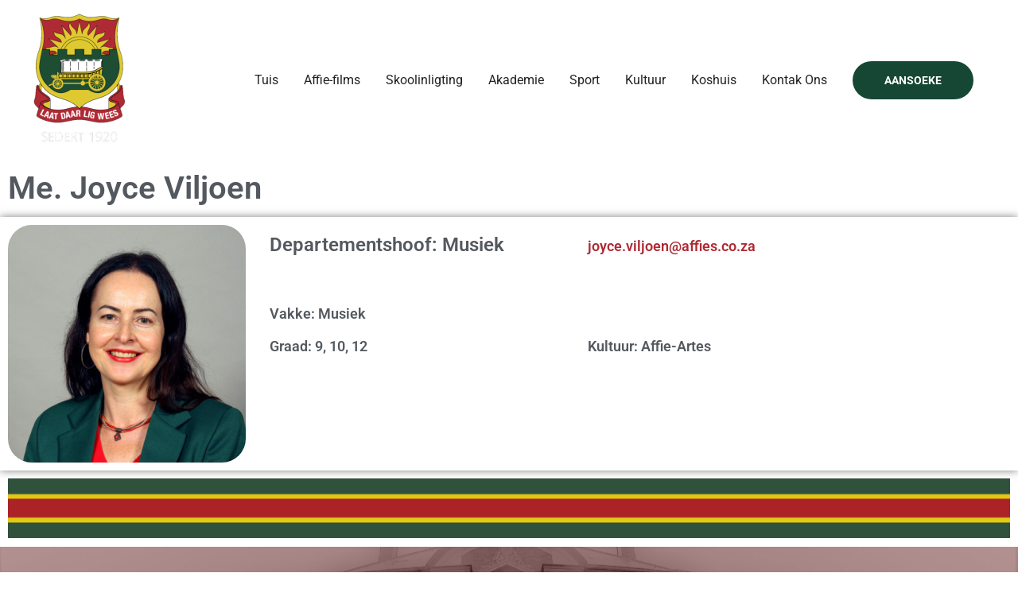

--- FILE ---
content_type: text/html; charset=utf-8
request_url: https://www.google.com/recaptcha/api2/aframe
body_size: 264
content:
<!DOCTYPE HTML><html><head><meta http-equiv="content-type" content="text/html; charset=UTF-8"></head><body><script nonce="h8hnla-2eCUWC9UwxEcY_g">/** Anti-fraud and anti-abuse applications only. See google.com/recaptcha */ try{var clients={'sodar':'https://pagead2.googlesyndication.com/pagead/sodar?'};window.addEventListener("message",function(a){try{if(a.source===window.parent){var b=JSON.parse(a.data);var c=clients[b['id']];if(c){var d=document.createElement('img');d.src=c+b['params']+'&rc='+(localStorage.getItem("rc::a")?sessionStorage.getItem("rc::b"):"");window.document.body.appendChild(d);sessionStorage.setItem("rc::e",parseInt(sessionStorage.getItem("rc::e")||0)+1);localStorage.setItem("rc::h",'1768614810190');}}}catch(b){}});window.parent.postMessage("_grecaptcha_ready", "*");}catch(b){}</script></body></html>

--- FILE ---
content_type: text/css
request_url: https://www.affies.com/wp-content/uploads/elementor/css/post-11095.css?ver=1768564345
body_size: 1471
content:
.elementor-widget-heading .elementor-heading-title{font-family:var( --e-global-typography-primary-font-family ), Sans-serif;font-weight:var( --e-global-typography-primary-font-weight );}.elementor-11095 .elementor-element.elementor-element-1316ed39{box-shadow:0px 0px 10px 0px rgba(0,0,0,0.5);}.elementor-widget-image .widget-image-caption{font-family:var( --e-global-typography-text-font-family ), Sans-serif;font-weight:var( --e-global-typography-text-font-weight );}.elementor-11095 .elementor-element.elementor-element-7f216583{text-align:start;}.elementor-11095 .elementor-element.elementor-element-7f216583 img{border-radius:30px 30px 30px 30px;}.elementor-11095 .elementor-element.elementor-element-4a63d26 > .elementor-widget-container{margin:6px 0px 0px 0px;}.elementor-11095 .elementor-element.elementor-element-4a63d26 .elementor-heading-title{color:#AF2A34;}.elementor-11095 .elementor-element.elementor-element-ad44c6c{--spacer-size:75px;}.elementor-11095 .elementor-element.elementor-element-ad44c6c > .elementor-widget-container{background-image:url("https://www.affies.com/wp-content/uploads/AHS_StreepDwars_NuutAlleen.jpg");background-position:center center;}@media(max-width:767px){.elementor-11095 .elementor-element.elementor-element-76809593{width:50%;}}@media(min-width:768px){.elementor-11095 .elementor-element.elementor-element-76809593{width:27.982%;}.elementor-11095 .elementor-element.elementor-element-23237c1c{width:72.018%;}}